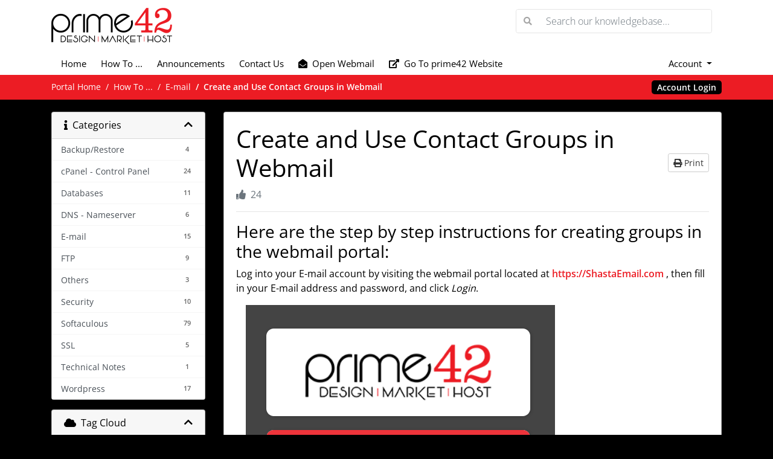

--- FILE ---
content_type: text/html; charset=utf-8
request_url: https://portal.prime42.net/knowledgebase/11/Create-and-Use-Contact-Groups-in-Webmail.html
body_size: 6295
content:
<style>
			.navbar .toolbar .cart-btn {
				display: none !important;
			}
		</style><!doctype html>
<html lang="en">
<head>
    <meta charset="utf-8" />
    <meta name="viewport" content="width=device-width, initial-scale=1, shrink-to-fit=no">
    <title>Create and Use Contact Groups in Webmail - How To ... - prime42</title>
    <!-- Styling -->
<link href="/assets/fonts/css/open-sans-family.css" rel="stylesheet" type="text/css" />
<link href="/templates/twenty-one/css/all.min.css?v=998a9e" rel="stylesheet">
<link href="/templates/twenty-one/css/theme.min.css?v=998a9e" rel="stylesheet">
<link href="/assets/css/fontawesome-all.min.css" rel="stylesheet">
<link href="/templates/twenty-one_p42/css/custom.css" rel="stylesheet">

<script>
    var csrfToken = 'fb9391afdb0b764bcb9a659e4eab05f53886297e',
        markdownGuide = 'Markdown Guide',
        locale = 'en',
        saved = 'saved',
        saving = 'autosaving',
        whmcsBaseUrl = "";
    </script>
<script src="/templates/twenty-one/js/scripts.min.js?v=998a9e"></script>

    
</head>
<body class="primary-bg-color" data-phone-cc-input="1">

    

    <header id="header" class="header">
        
        <div class="navbar navbar-light">
            <div class="container">
                <a class="navbar-brand mr-3" href="/index.php">
                                            <img src="/assets/img/logo.png" alt="prime42" class="logo-img">
                                    </a>

                <form method="post" action="/knowledgebase/search" class="form-inline ml-auto">
<input type="hidden" name="token" value="fb9391afdb0b764bcb9a659e4eab05f53886297e" />
                    <div class="input-group search d-none d-xl-flex">
                        <div class="input-group-prepend">
                            <button class="btn btn-default" type="submit">
                                <i class="fas fa-search"></i>
                            </button>
                        </div>
                        <input class="form-control appended-form-control font-weight-light" type="text" name="search" placeholder="Search our knowledgebase...">
                    </div>
                </form>

                <ul class="navbar-nav toolbar">
                    <li class="nav-item ml-3">
                        <a class="btn nav-link cart-btn" href="/cart.php?a=view">
                            <i class="far fa-shopping-cart fa-fw"></i>
                            <span class="badge badge-info">0</span>
                            <span class="sr-only">Shopping Cart</span>
                        </a>
                    </li>
                    <li class="nav-item ml-3 d-xl-none">
                        <button class="btn nav-link" type="button" data-toggle="collapse" data-target="#mainNavbar">
                            <span class="fas fa-bars fa-fw"></span>
                        </button>
                    </li>
                </ul>
            </div>
        </div>
        <div class="navbar navbar-expand-xl main-navbar-wrapper">
            <div class="container">
                <div class="collapse navbar-collapse" id="mainNavbar">
                    <form method="post" action="/knowledgebase/search" class="d-xl-none">
<input type="hidden" name="token" value="fb9391afdb0b764bcb9a659e4eab05f53886297e" />
                        <div class="input-group search w-100 mb-2">
                            <div class="input-group-prepend">
                                <button class="btn btn-default" type="submit">
                                    <i class="fas fa-search"></i>
                                </button>
                            </div>
                            <input class="form-control prepended-form-control" type="text" name="search" placeholder="Search our knowledgebase...">
                        </div>
                    </form>
                    <ul id="nav" class="navbar-nav mr-auto">
                            <li menuItemName="Home" class="d-block no-collapse" id="Primary_Navbar-Home">
        <a class="pr-4" href="/index.php">
                        Home
                    </a>
            </li>
    <li menuItemName="Knowledgebase" class="d-block" id="Primary_Navbar-Knowledgebase">
        <a class="pr-4" href="/knowledgebase">
                        How To ...
                    </a>
            </li>
    <li menuItemName="Announcements" class="d-block" id="Primary_Navbar-Announcements">
        <a class="pr-4" href="/announcements">
                        Announcements
                    </a>
            </li>
    <li menuItemName="Contact Us" class="d-block" id="Primary_Navbar-Contact_Us">
        <a class="pr-4" href="/contact.php">
                        Contact Us
                    </a>
            </li>
    <li menuItemName="Open Webmail" class="d-block" id="Primary_Navbar-Open_Webmail">
        <a class="pr-4" href="https://shastaemail.com/">
            <i class="fas fa-envelope-open"></i>&nbsp;            Open Webmail
                    </a>
            </li>
    <li menuItemName="Go To prime42 Website" class="d-block" id="Primary_Navbar-Go_To_prime42_Website">
        <a class="pr-4" href="https://prime42.net/">
            <i class="fas fa-external-link-alt"></i>&nbsp;            Go To prime42 Website
                    </a>
            </li>
    <li class="d-none dropdown collapsable-dropdown">
        <a class="dropdown-toggle" href="#" id="navbarDropdownMenu" role="button" data-toggle="dropdown" aria-haspopup="true" aria-expanded="false">
            More
        </a>
        <ul class="collapsable-dropdown-menu dropdown-menu" aria-labelledby="navbarDropdownMenu">
        </ul>
    </li>
                    </ul>
                    <ul class="navbar-nav ml-auto">
                            <li menuItemName="Account" class="d-block no-collapse dropdown no-collapse" id="Secondary_Navbar-Account">
        <a class=" dropdown-toggle" data-toggle="dropdown" aria-haspopup="true" aria-expanded="false" href="#">
                        Account
                    </a>
                    <ul class="dropdown-menu dropdown-menu-right">
                                                <li menuItemName="Login" class="dropdown-item" id="Secondary_Navbar-Account-Login">
                        <a href="/clientarea.php" class="dropdown-item px-2 py-0">
                                                        Login
                                                    </a>
                    </li>
                                                                <div class="dropdown-divider"></div>
                                                                <li menuItemName="Forgot Password?" class="dropdown-item" id="Secondary_Navbar-Account-Forgot_Password?">
                        <a href="/password/reset" class="dropdown-item px-2 py-0">
                                                        Forgot Password?
                                                    </a>
                    </li>
                                        </ul>
            </li>
                    </ul>
                </div>
            </div>
        </div>
    </header>

    
    <nav class="master-breadcrumb" aria-label="breadcrumb">
        <div class="container">
            <ol class="breadcrumb">
            <li class="breadcrumb-item">
            <a href="https://portal.prime42.net">            Portal Home
            </a>        </li>
            <li class="breadcrumb-item">
            <a href="/knowledgebase">            How To ...
            </a>        </li>
            <li class="breadcrumb-item">
            <a href="/knowledgebase/1/E-mail">            E-mail
            </a>        </li>
            <li class="breadcrumb-item active" aria-current="page">
                        Create and Use Contact Groups in Webmail
                    </li>
                <li class="login-btn">
            <a href="/clientarea.php">Account Login</a>
        </li>
    </ol>
        </div>
    </nav>

        
    
    <section id="main-body">
        <div class="container">
            <div class="row">

                            <div class="col-lg-4 col-xl-3">
                    <div class="sidebar">
                            <div menuItemName="Support Knowledgebase Categories" class="mb-3 card card-sidebar d-none d-md-block">
        <div class="card-header">
            <h3 class="card-title m-0">
                <i class="fas fa-info"></i>&nbsp;                Categories
                                <i class="fas fa-chevron-up card-minimise float-right"></i>
            </h3>
        </div>
        <div class="collapsable-card-body">
                                        <div class="list-group list-group-flush d-md-flex" role="tablist">
                                                                        <a menuItemName="Support Knowledgebase Category 2001"
                               href="/knowledgebase/2001/BackuporRestore"
                               class="list-group-item list-group-item-action"
                                                                                                                                                           id="Primary_Sidebar-Support_Knowledgebase_Categories-Support_Knowledgebase_Category_2001"
                            >
                                <div class="sidebar-menu-item-wrapper">
                                                                        <div class="sidebar-menu-item-label">
                                        <div class="truncate">Backup/Restore</div>
                                    </div>
                                                                            <div class="sidebar-menu-item-badge">
                                            <span class="badge">4</span>
                                        </div>
                                                                    </div>
                            </a>
                                                                                                <a menuItemName="Support Knowledgebase Category 2002"
                               href="/knowledgebase/2002/cPanel---Control-Panel"
                               class="list-group-item list-group-item-action"
                                                                                                                                                           id="Primary_Sidebar-Support_Knowledgebase_Categories-Support_Knowledgebase_Category_2002"
                            >
                                <div class="sidebar-menu-item-wrapper">
                                                                        <div class="sidebar-menu-item-label">
                                        <div class="truncate">cPanel - Control Panel</div>
                                    </div>
                                                                            <div class="sidebar-menu-item-badge">
                                            <span class="badge">24</span>
                                        </div>
                                                                    </div>
                            </a>
                                                                                                <a menuItemName="Support Knowledgebase Category 2003"
                               href="/knowledgebase/2003/Databases"
                               class="list-group-item list-group-item-action"
                                                                                                                                                           id="Primary_Sidebar-Support_Knowledgebase_Categories-Support_Knowledgebase_Category_2003"
                            >
                                <div class="sidebar-menu-item-wrapper">
                                                                        <div class="sidebar-menu-item-label">
                                        <div class="truncate">Databases</div>
                                    </div>
                                                                            <div class="sidebar-menu-item-badge">
                                            <span class="badge">11</span>
                                        </div>
                                                                    </div>
                            </a>
                                                                                                <a menuItemName="Support Knowledgebase Category 2004"
                               href="/knowledgebase/2004/DNS---Nameserver"
                               class="list-group-item list-group-item-action"
                                                                                                                                                           id="Primary_Sidebar-Support_Knowledgebase_Categories-Support_Knowledgebase_Category_2004"
                            >
                                <div class="sidebar-menu-item-wrapper">
                                                                        <div class="sidebar-menu-item-label">
                                        <div class="truncate">DNS - Nameserver</div>
                                    </div>
                                                                            <div class="sidebar-menu-item-badge">
                                            <span class="badge">6</span>
                                        </div>
                                                                    </div>
                            </a>
                                                                                                <a menuItemName="Support Knowledgebase Category 1"
                               href="/knowledgebase/1/E-mail"
                               class="list-group-item list-group-item-action"
                                                                                                                                                           id="Primary_Sidebar-Support_Knowledgebase_Categories-Support_Knowledgebase_Category_1"
                            >
                                <div class="sidebar-menu-item-wrapper">
                                                                        <div class="sidebar-menu-item-label">
                                        <div class="truncate">E-mail</div>
                                    </div>
                                                                            <div class="sidebar-menu-item-badge">
                                            <span class="badge">15</span>
                                        </div>
                                                                    </div>
                            </a>
                                                                                                <a menuItemName="Support Knowledgebase Category 2007"
                               href="/knowledgebase/2007/FTP"
                               class="list-group-item list-group-item-action"
                                                                                                                                                           id="Primary_Sidebar-Support_Knowledgebase_Categories-Support_Knowledgebase_Category_2007"
                            >
                                <div class="sidebar-menu-item-wrapper">
                                                                        <div class="sidebar-menu-item-label">
                                        <div class="truncate">FTP</div>
                                    </div>
                                                                            <div class="sidebar-menu-item-badge">
                                            <span class="badge">9</span>
                                        </div>
                                                                    </div>
                            </a>
                                                                                                <a menuItemName="Support Knowledgebase Category 2009"
                               href="/knowledgebase/2009/Others"
                               class="list-group-item list-group-item-action"
                                                                                                                                                           id="Primary_Sidebar-Support_Knowledgebase_Categories-Support_Knowledgebase_Category_2009"
                            >
                                <div class="sidebar-menu-item-wrapper">
                                                                        <div class="sidebar-menu-item-label">
                                        <div class="truncate">Others</div>
                                    </div>
                                                                            <div class="sidebar-menu-item-badge">
                                            <span class="badge">3</span>
                                        </div>
                                                                    </div>
                            </a>
                                                                                                <a menuItemName="Support Knowledgebase Category 2010"
                               href="/knowledgebase/2010/Security"
                               class="list-group-item list-group-item-action"
                                                                                                                                                           id="Primary_Sidebar-Support_Knowledgebase_Categories-Support_Knowledgebase_Category_2010"
                            >
                                <div class="sidebar-menu-item-wrapper">
                                                                        <div class="sidebar-menu-item-label">
                                        <div class="truncate">Security</div>
                                    </div>
                                                                            <div class="sidebar-menu-item-badge">
                                            <span class="badge">10</span>
                                        </div>
                                                                    </div>
                            </a>
                                                                                                <a menuItemName="Support Knowledgebase Category 2011"
                               href="/knowledgebase/2011/Softaculous"
                               class="list-group-item list-group-item-action"
                                                                                                                                                           id="Primary_Sidebar-Support_Knowledgebase_Categories-Support_Knowledgebase_Category_2011"
                            >
                                <div class="sidebar-menu-item-wrapper">
                                                                        <div class="sidebar-menu-item-label">
                                        <div class="truncate">Softaculous</div>
                                    </div>
                                                                            <div class="sidebar-menu-item-badge">
                                            <span class="badge">79</span>
                                        </div>
                                                                    </div>
                            </a>
                                                                                                <a menuItemName="Support Knowledgebase Category 4523"
                               href="/knowledgebase/4523/SSL"
                               class="list-group-item list-group-item-action"
                                                                                                                                                           id="Primary_Sidebar-Support_Knowledgebase_Categories-Support_Knowledgebase_Category_4523"
                            >
                                <div class="sidebar-menu-item-wrapper">
                                                                        <div class="sidebar-menu-item-label">
                                        <div class="truncate">SSL</div>
                                    </div>
                                                                            <div class="sidebar-menu-item-badge">
                                            <span class="badge">5</span>
                                        </div>
                                                                    </div>
                            </a>
                                                                                                <a menuItemName="Support Knowledgebase Category 3"
                               href="/knowledgebase/3/Technical-Notes"
                               class="list-group-item list-group-item-action"
                                                                                                                                                           id="Primary_Sidebar-Support_Knowledgebase_Categories-Support_Knowledgebase_Category_3"
                            >
                                <div class="sidebar-menu-item-wrapper">
                                                                        <div class="sidebar-menu-item-label">
                                        <div class="truncate">Technical Notes</div>
                                    </div>
                                                                            <div class="sidebar-menu-item-badge">
                                            <span class="badge">1</span>
                                        </div>
                                                                    </div>
                            </a>
                                                                                                <a menuItemName="Support Knowledgebase Category 4018"
                               href="/knowledgebase/4018/Wordpress"
                               class="list-group-item list-group-item-action"
                                                                                                                                                           id="Primary_Sidebar-Support_Knowledgebase_Categories-Support_Knowledgebase_Category_4018"
                            >
                                <div class="sidebar-menu-item-wrapper">
                                                                        <div class="sidebar-menu-item-label">
                                        <div class="truncate">Wordpress</div>
                                    </div>
                                                                            <div class="sidebar-menu-item-badge">
                                            <span class="badge">17</span>
                                        </div>
                                                                    </div>
                            </a>
                                                            </div>
                    </div>
            </div>
                    <div class="card d-block d-md-none bg-light">
            <div class="card-header">
                <h3 class="card-title">
                    <i class="fas fa-info"></i>&nbsp;                    Categories
                                    </h3>
            </div>
            <div class="card-body">
                <form role="form">
                    <select class="form-control" onchange="selectChangeNavigate(this)">
                                                    <option menuItemName="Support Knowledgebase Category 2001" value="/knowledgebase/2001/BackuporRestore" class="list-group-item list-group-item-action" >
                                <div class="truncate">Backup/Restore</div>
                                (4)                            </option>
                                                    <option menuItemName="Support Knowledgebase Category 2002" value="/knowledgebase/2002/cPanel---Control-Panel" class="list-group-item list-group-item-action" >
                                <div class="truncate">cPanel - Control Panel</div>
                                (24)                            </option>
                                                    <option menuItemName="Support Knowledgebase Category 2003" value="/knowledgebase/2003/Databases" class="list-group-item list-group-item-action" >
                                <div class="truncate">Databases</div>
                                (11)                            </option>
                                                    <option menuItemName="Support Knowledgebase Category 2004" value="/knowledgebase/2004/DNS---Nameserver" class="list-group-item list-group-item-action" >
                                <div class="truncate">DNS - Nameserver</div>
                                (6)                            </option>
                                                    <option menuItemName="Support Knowledgebase Category 1" value="/knowledgebase/1/E-mail" class="list-group-item list-group-item-action" >
                                <div class="truncate">E-mail</div>
                                (15)                            </option>
                                                    <option menuItemName="Support Knowledgebase Category 2007" value="/knowledgebase/2007/FTP" class="list-group-item list-group-item-action" >
                                <div class="truncate">FTP</div>
                                (9)                            </option>
                                                    <option menuItemName="Support Knowledgebase Category 2009" value="/knowledgebase/2009/Others" class="list-group-item list-group-item-action" >
                                <div class="truncate">Others</div>
                                (3)                            </option>
                                                    <option menuItemName="Support Knowledgebase Category 2010" value="/knowledgebase/2010/Security" class="list-group-item list-group-item-action" >
                                <div class="truncate">Security</div>
                                (10)                            </option>
                                                    <option menuItemName="Support Knowledgebase Category 2011" value="/knowledgebase/2011/Softaculous" class="list-group-item list-group-item-action" >
                                <div class="truncate">Softaculous</div>
                                (79)                            </option>
                                                    <option menuItemName="Support Knowledgebase Category 4523" value="/knowledgebase/4523/SSL" class="list-group-item list-group-item-action" >
                                <div class="truncate">SSL</div>
                                (5)                            </option>
                                                    <option menuItemName="Support Knowledgebase Category 3" value="/knowledgebase/3/Technical-Notes" class="list-group-item list-group-item-action" >
                                <div class="truncate">Technical Notes</div>
                                (1)                            </option>
                                                    <option menuItemName="Support Knowledgebase Category 4018" value="/knowledgebase/4018/Wordpress" class="list-group-item list-group-item-action" >
                                <div class="truncate">Wordpress</div>
                                (17)                            </option>
                                            </select>
                </form>
            </div>
                    </div>
                        </div>
                                            <div class="d-none d-lg-block sidebar">
                                <div menuItemName="Support Knowledgebase Tag Cloud" class="mb-3 card card-sidebar">
        <div class="card-header">
            <h3 class="card-title m-0">
                <i class="fas fa-cloud"></i>&nbsp;                Tag Cloud
                                <i class="fas fa-chevron-up card-minimise float-right"></i>
            </h3>
        </div>
        <div class="collapsable-card-body">
                            <div class="card-body">
                    <a href="/knowledgebase/tag/2007" style="font-size:12px;">2007</a>
<a href="/knowledgebase/tag/2010" style="font-size:12px;">2010</a>
<a href="/knowledgebase/tag/E-mail" style="font-size:20px;">E-mail</a>
<a href="/knowledgebase/tag/Encryption" style="font-size:12px;">Encryption</a>
<a href="/knowledgebase/tag/Outlook" style="font-size:16px;">Outlook</a>
<a href="/knowledgebase/tag/Setup" style="font-size:20px;">Setup</a>
<a href="/knowledgebase/tag/SSL" style="font-size:12px;">SSL</a>
<a href="/knowledgebase/tag/StartTLS" style="font-size:12px;">StartTLS</a>
<a href="/knowledgebase/tag/Thunderbird" style="font-size:12px;">Thunderbird</a>
<a href="/knowledgebase/tag/TLS" style="font-size:12px;">TLS</a>

                </div>
                                </div>
            </div>
        <div menuItemName="Support" class="mb-3 card card-sidebar">
        <div class="card-header">
            <h3 class="card-title m-0">
                <i class="far fa-life-ring"></i>&nbsp;                Support
                                <i class="fas fa-chevron-up card-minimise float-right"></i>
            </h3>
        </div>
        <div class="collapsable-card-body">
                                        <div class="list-group list-group-flush d-md-flex" role="tablist">
                                                                        <a menuItemName="Support Tickets"
                               href="/supporttickets.php"
                               class="list-group-item list-group-item-action"
                                                                                                                                                           id="Secondary_Sidebar-Support-Support_Tickets"
                            >
                                <div class="sidebar-menu-item-wrapper">
                                                                            <div class="sidebar-menu-item-icon-wrapper">
                                                                                        <i class="fas fa-ticket-alt fa-fw sidebar-menu-item-icon"></i>
                                        </div>
                                                                        <div class="sidebar-menu-item-label">
                                        My Support Tickets
                                    </div>
                                                                    </div>
                            </a>
                                                                                                <a menuItemName="Announcements"
                               href="/announcements"
                               class="list-group-item list-group-item-action"
                                                                                                                                                           id="Secondary_Sidebar-Support-Announcements"
                            >
                                <div class="sidebar-menu-item-wrapper">
                                                                            <div class="sidebar-menu-item-icon-wrapper">
                                                                                        <i class="fas fa-list fa-fw sidebar-menu-item-icon"></i>
                                        </div>
                                                                        <div class="sidebar-menu-item-label">
                                        Announcements
                                    </div>
                                                                    </div>
                            </a>
                                                                                                <a menuItemName="Knowledgebase"
                               href="/knowledgebase"
                               class="list-group-item list-group-item-action active"
                                                                                                                                                           id="Secondary_Sidebar-Support-Knowledgebase"
                            >
                                <div class="sidebar-menu-item-wrapper">
                                                                            <div class="sidebar-menu-item-icon-wrapper">
                                                                                        <i class="fas fa-info-circle fa-fw sidebar-menu-item-icon"></i>
                                        </div>
                                                                        <div class="sidebar-menu-item-label">
                                        How To ...
                                    </div>
                                                                    </div>
                            </a>
                                                                                                <a menuItemName="Open Ticket"
                               href="/submitticket.php"
                               class="list-group-item list-group-item-action"
                                                                                                                                                           id="Secondary_Sidebar-Support-Open_Ticket"
                            >
                                <div class="sidebar-menu-item-wrapper">
                                                                            <div class="sidebar-menu-item-icon-wrapper">
                                                                                        <i class="fas fa-comments fa-fw sidebar-menu-item-icon"></i>
                                        </div>
                                                                        <div class="sidebar-menu-item-label">
                                        Open Ticket
                                    </div>
                                                                    </div>
                            </a>
                                                            </div>
                    </div>
            </div>
                            </div>
                                    </div>
                        <div class="col-lg-8 col-xl-9 primary-content">



<div class="card">
    <div class="card-body">
        <h1>
            Create and Use Contact Groups in Webmail
            <a href="#" class="btn btn-default btn-sm float-right" onclick="window.print();return false">
                <i class="fas fa-print"></i>
                Print
            </a>
        </h1>

        <ul class="list-inline">
                        <li class="list-inline-item text-sm pr-3 text-muted"><i class="fas fa-thumbs-up mr-2"></i>24</li>
        </ul>

        <hr>

        <article>
            <h3>Here are the step by step instructions for creating groups in the webmail portal:</h3>
<div>Log into your E-mail account by visiting the webmail portal located at <a href="https://ShastaEmail.com" target="_blank" rel="noopener noreferrer"> <strong>https://ShastaEmail.com</strong> </a>, then fill in your E-mail address and password, and click <em>Login</em>.</div>
<div style="padding: 1em;"><img style="max-width: 100%; height: auto; border-style: none;" src="/assets/img/KB/webmailLogin.png" alt="Webmail Login" width="auto" /></div>
<ol>
<li>
<div>
<h4>Creating Groups/Categories</h4>
<ol type="a">
<li><img style="float: left;" src="/assets/img/KB/web-mail-contact-icon.png" alt="web-mail-contact-icon" width="41" height="41" />
<div style="padding-left: 50px;">The icons on the far left side are the top level of the menu. Click on the Contact Icon. It looks like this icon shown and will expand to include the word <strong>Contacts</strong> when hovered over with the mouse pointer.</div>
</li>
<li>Click on first Contact in the list</li>
<li>Click on "Edit"</li>
<li>Click on "Master Categories"</li>
<li>Type in all your group names, one per line.</li>
<li>Once done click on "Save:</li>
</ol>
</div>
</li>
<li>
<h4>Adding Contacts to their Group/Category</h4>
<div>
<ol type="a">
<li>Click on Contact Icon (if not already in the contacts window)</li>
<li>Click on the Contact to add to a group.</li>
<li>Click on "Edit"</li>
<li>Click on the tab labeled "Categories"</li>
<li>Place a check in the box in front of the Group/Category you want that contact to belong to.</li>
<li>Click on "Save"</li>
</ol>
</div>
</li>
<li>
<h4>Adding Contacts to their Group/Category</h4>
<div>
<ol type="a">
<li>Open "New Message" window.</li>
<li>Click on the word "To" this will open the contacts list.</li>
<li>At the bottom click on the drop down window and select the Group/Category you are sending the mail to.</li>
<li>Now Click on the box next to "Display Name" this will then select all address in that group.</li>
<li>Click on "Ok" this will now add all email addresses in the "To" field.</li>
<li>Type your message and "Send"</li>
</ol>
</div>
</li>
</ol>
        </article>

                    <hr>
            <h4>Was this answer helpful?</h4>
            <form action="/knowledgebase/11/Create-and-Use-Contact-Groups-in-Webmail.html" method="post" class="d-flex justify-content-between">
<input type="hidden" name="token" value="fb9391afdb0b764bcb9a659e4eab05f53886297e" />
                <input type="hidden" name="useful" value="vote">
                <div>
                    <button class="btn btn-sm btn-secondary px-4" type="submit" name="vote" value="yes">
                        <i class="fas fa-thumbs-up"></i>
                        Yes
                    </button>
                    <button class="btn btn-sm btn-secondary px-4" type="submit" name="vote" value="no">
                        <i class="fas fa-thumbs-down"></i>
                        No
                    </button>
                </div>
            </form>
        
    </div>
</div>

    <div class="card">
        <div class="card-body">
            <h3 class="card-title m-0">
                <i class="fal fa-folder-open fa-fw"></i>
                Related Articles
            </h3>
        </div>
        <div class="list-group list-group-flush">
                            <a href="/knowledgebase/1/Identify-My-E-mail-Program.html" class="list-group-item kb-article-item" data-id="1">
                    <i class="fal fa-file-alt fa-fw text-black-50"></i>
                    Identify My E-mail Program
                                        <small>The first step to setting up your E-mail program for use with your E-mail address is to identify...</small>
                </a>
                            <a href="/knowledgebase/14/Change-How-Specific-Inbound-Messages-are-Treated-Filtering-Rules.html" class="list-group-item kb-article-item" data-id="14">
                    <i class="fal fa-file-alt fa-fw text-black-50"></i>
                    Change How Specific Inbound Messages are Treated (Filtering Rules)
                                        <small>Our mail server has a very powerful and flexible system to manage inbound E-mail. This article...</small>
                </a>
                            <a href="/knowledgebase/12/Change-the-name-that-shows-in-my-From-field.html" class="list-group-item kb-article-item" data-id="12">
                    <i class="fal fa-file-alt fa-fw text-black-50"></i>
                    Change the name that shows in my From: field
                                        <small>When people receive an E-mail from you, in addition to your E-mail address, they may see a name....</small>
                </a>
                            <a href="/knowledgebase/13/Create-a-Vacation-or-Out-of-Office-Message.html" class="list-group-item kb-article-item" data-id="13">
                    <i class="fal fa-file-alt fa-fw text-black-50"></i>
                    Create a Vacation or Out of Office Message
                                        <small>A vacation message and an out of office reply are two great uses for our E-mail's auto-responder...</small>
                </a>
                            <a href="/knowledgebase/10/Server-Side-SPAM-Settings.html" class="list-group-item kb-article-item" data-id="10">
                    <i class="fal fa-file-alt fa-fw text-black-50"></i>
                    Server Side SPAM Settings
                                        <small>prime42 does sane, rather than aggressive filtering of your E-mail. We would hate to be...</small>
                </a>
                    </div>
    </div>

<a href="javascript:history.go(-1)" class="btn btn-default px-4">
    &laquo; Back
</a>



                    </div>

                    </div>
                                                                <div class="d-md-none col-md-3 sidebar sidebar-secondary">
                                <div menuItemName="Support Knowledgebase Tag Cloud" class="mb-3 card card-sidebar">
        <div class="card-header">
            <h3 class="card-title m-0">
                <i class="fas fa-cloud"></i>&nbsp;                Tag Cloud
                                <i class="fas fa-chevron-up card-minimise float-right"></i>
            </h3>
        </div>
        <div class="collapsable-card-body">
                            <div class="card-body">
                    <a href="/knowledgebase/tag/2007" style="font-size:12px;">2007</a>
<a href="/knowledgebase/tag/2010" style="font-size:12px;">2010</a>
<a href="/knowledgebase/tag/E-mail" style="font-size:20px;">E-mail</a>
<a href="/knowledgebase/tag/Encryption" style="font-size:12px;">Encryption</a>
<a href="/knowledgebase/tag/Outlook" style="font-size:16px;">Outlook</a>
<a href="/knowledgebase/tag/Setup" style="font-size:20px;">Setup</a>
<a href="/knowledgebase/tag/SSL" style="font-size:12px;">SSL</a>
<a href="/knowledgebase/tag/StartTLS" style="font-size:12px;">StartTLS</a>
<a href="/knowledgebase/tag/Thunderbird" style="font-size:12px;">Thunderbird</a>
<a href="/knowledgebase/tag/TLS" style="font-size:12px;">TLS</a>

                </div>
                                </div>
            </div>
        <div menuItemName="Support" class="mb-3 card card-sidebar">
        <div class="card-header">
            <h3 class="card-title m-0">
                <i class="far fa-life-ring"></i>&nbsp;                Support
                                <i class="fas fa-chevron-up card-minimise float-right"></i>
            </h3>
        </div>
        <div class="collapsable-card-body">
                                        <div class="list-group list-group-flush d-md-flex" role="tablist">
                                                                        <a menuItemName="Support Tickets"
                               href="/supporttickets.php"
                               class="list-group-item list-group-item-action"
                                                                                                                                                           id="Secondary_Sidebar-Support-Support_Tickets"
                            >
                                <div class="sidebar-menu-item-wrapper">
                                                                            <div class="sidebar-menu-item-icon-wrapper">
                                                                                        <i class="fas fa-ticket-alt fa-fw sidebar-menu-item-icon"></i>
                                        </div>
                                                                        <div class="sidebar-menu-item-label">
                                        My Support Tickets
                                    </div>
                                                                    </div>
                            </a>
                                                                                                <a menuItemName="Announcements"
                               href="/announcements"
                               class="list-group-item list-group-item-action"
                                                                                                                                                           id="Secondary_Sidebar-Support-Announcements"
                            >
                                <div class="sidebar-menu-item-wrapper">
                                                                            <div class="sidebar-menu-item-icon-wrapper">
                                                                                        <i class="fas fa-list fa-fw sidebar-menu-item-icon"></i>
                                        </div>
                                                                        <div class="sidebar-menu-item-label">
                                        Announcements
                                    </div>
                                                                    </div>
                            </a>
                                                                                                <a menuItemName="Knowledgebase"
                               href="/knowledgebase"
                               class="list-group-item list-group-item-action active"
                                                                                                                                                           id="Secondary_Sidebar-Support-Knowledgebase"
                            >
                                <div class="sidebar-menu-item-wrapper">
                                                                            <div class="sidebar-menu-item-icon-wrapper">
                                                                                        <i class="fas fa-info-circle fa-fw sidebar-menu-item-icon"></i>
                                        </div>
                                                                        <div class="sidebar-menu-item-label">
                                        How To ...
                                    </div>
                                                                    </div>
                            </a>
                                                                                                <a menuItemName="Open Ticket"
                               href="/submitticket.php"
                               class="list-group-item list-group-item-action"
                                                                                                                                                           id="Secondary_Sidebar-Support-Open_Ticket"
                            >
                                <div class="sidebar-menu-item-wrapper">
                                                                            <div class="sidebar-menu-item-icon-wrapper">
                                                                                        <i class="fas fa-comments fa-fw sidebar-menu-item-icon"></i>
                                        </div>
                                                                        <div class="sidebar-menu-item-label">
                                        Open Ticket
                                    </div>
                                                                    </div>
                            </a>
                                                            </div>
                    </div>
            </div>
                            </div>
                                    <div class="clearfix"></div>
            </div>
        </div>
    </section>

    <footer id="footer" class="footer">
        <div class="container">
            <ul class="list-inline mb-7 text-center float-lg-right">
                
                            </ul>

            <ul class="nav justify-content-center justify-content-lg-start mb-7">
                <li class="nav-item">
                    <a class="nav-link" href="/contact.php">
                        Contact Us
                    </a>
                </li>
                <li class="nav-item">
                    <a class="nav-link" href="https://prime42.net" rel="noopener noreferrer" target="_blank">
                        Go To prime42 Website
                    </a>
                </li>
                <li class="nav-item">
                    <a class="nav-link" href="https://shastaemail.com" rel="noopener noreferrer" target="_blank">
                        Open Webmail
                    </a>
                </li>
                <li class="nav-item">
                    <a class="nav-link" href="https://www.prime42.net/terms-of-service/" rel="noopener noreferrer" target="_blank">
                        Terms of Service
                    </a>
                </li>
                                    <li class="nav-item">
                        <a class="nav-link" href="https://prime42.net/terms-of-service/" target="_blank">Terms of Service</a>
                    </li>
                                <li class="nav-item">
                    <a class="nav-link" href="https://www.prime42.net/privacy-policy/" rel="noopener noreferrer" target="_blank">
                        Privacy Policy
                    </a>
                </li>
            </ul>

            <p class="copyright mb-0">
                Copyright &copy; 2019 - 2026 prime42. All Rights Reserved.
            </p>
        </div>
    </footer>

    <div id="fullpage-overlay" class="w-hidden">
        <div class="outer-wrapper">
            <div class="inner-wrapper">
                <img src="/assets/img/overlay-spinner.svg" alt="">
                <br>
                <span class="msg"></span>
            </div>
        </div>
    </div>

    <div class="modal system-modal fade" id="modalAjax" tabindex="-1" role="dialog" aria-hidden="true">
        <div class="modal-dialog">
            <div class="modal-content">
                <div class="modal-header">
                    <h5 class="modal-title"></h5>
                    <button type="button" class="close" data-dismiss="modal">
                        <span aria-hidden="true">&times;</span>
                        <span class="sr-only">Close</span>
                    </button>
                </div>
                <div class="modal-body">
                    Loading...
                </div>
                <div class="modal-footer">
                    <div class="float-left loader">
                        <i class="fas fa-circle-notch fa-spin"></i>
                        Loading...
                    </div>
                    <button type="button" class="btn btn-default" data-dismiss="modal">
                        Close
                    </button>
                    <button type="button" class="btn btn-primary modal-submit">
                        Submit
                    </button>
                </div>
            </div>
        </div>
    </div>

    <form method="get" action="/knowledgebase/11/Create-and-Use-Contact-Groups-in-Webmail.html?">
        <div class="modal modal-localisation" id="modalChooseLanguage" tabindex="-1" role="dialog">
            <div class="modal-dialog modal-lg" role="document">
                <div class="modal-content">
                    <div class="modal-body">
                        <button type="button" class="close text-light" data-dismiss="modal" aria-label="Close">
                            <span aria-hidden="true">&times;</span>
                        </button>

                                                                    </div>
                    <div class="modal-footer">
                        <button type="submit" class="btn btn-default">Apply</button>
                    </div>
                </div>
            </div>
        </div>
    </form>

    
    <form action="#" id="frmGeneratePassword">
    <div class="modal fade" id="modalGeneratePassword">
        <div class="modal-dialog">
            <div class="modal-content">
                <div class="modal-header bg-primary text-white">
                    <h4 class="modal-title">
                        Generate Password
                    </h4>
                    <button type="button" class="close" data-dismiss="modal" aria-label="Close">
                        <span aria-hidden="true">&times;</span>
                    </button>
                </div>
                <div class="modal-body">
                    <div class="alert alert-danger w-hidden" id="generatePwLengthError">
                        Please enter a number between 8 and 64 for the password length
                    </div>
                    <div class="form-group row">
                        <label for="generatePwLength" class="col-sm-4 col-form-label">Password Length</label>
                        <div class="col-sm-8">
                            <input type="number" min="8" max="64" value="12" step="1" class="form-control input-inline input-inline-100" id="inputGeneratePasswordLength">
                        </div>
                    </div>
                    <div class="form-group row">
                        <label for="generatePwOutput" class="col-sm-4 col-form-label">Generated Password</label>
                        <div class="col-sm-8">
                            <input type="text" class="form-control" id="inputGeneratePasswordOutput">
                        </div>
                    </div>
                    <div class="row">
                        <div class="col-sm-8 offset-sm-4">
                            <button type="submit" class="btn btn-default btn-sm">
                                <i class="fas fa-plus fa-fw"></i>
                                Generate new password
                            </button>
                            <button type="button" class="btn btn-default btn-sm copy-to-clipboard" data-clipboard-target="#inputGeneratePasswordOutput">
                                <img src="/assets/img/clippy.svg" alt="Copy to clipboard" width="15">
                                Copy
                            </button>
                        </div>
                    </div>
                </div>
                <div class="modal-footer">
                    <button type="button" class="btn btn-default" data-dismiss="modal">
                        Close
                    </button>
                    <button type="button" class="btn btn-primary" id="btnGeneratePasswordInsert" data-clipboard-target="#inputGeneratePasswordOutput">
                        Copy to clipboard & Insert
                    </button>
                </div>
            </div>
        </div>
    </div>
</form>

    

</body>
</html>


--- FILE ---
content_type: text/css
request_url: https://portal.prime42.net/templates/twenty-one_p42/css/custom.css
body_size: 483
content:
body {
  color: #fff;
}
.primary-bg-color {
  background-color: #000;
}

a {
  color: #ec1c24;
}
a:hover {
  color: #000;
  text-decoration: underline;
}

header.header .navbar a {
  color: #000;
}
footer.footer {
  border-top: 5px solid #fff;
  background-color: #ec1c24;
  color: #fff;
  font-size: 1.2rem;
}

.master-breadcrumb {
  background-color: #ec1c24;
}
.breadcrumb {
  background-color: #ec1c24;
}
.breadcrumb-item+.breadcrumb-item::before {
  color: #fff;
}
.breadcrumb-item.active {
  color: #fff;
  font-weight: 900;
}
.breadcrumb-item a {
  color: #fff;
}

.login-btn {
  color: #fff;
  background-color: #000;
  border-color: #fff;
  margin-left: auto;
  padding: 1px 9px;
  border-radius: 5px;
  font-weight: 700;
}
.login-btn:hover {
  background-color: #333;
}
.login-btn a{
  color: #fff;
  text-decoration: none;
}

.panel-title {
  color: #000;
}

.card-title {
  color: #000;
}
.card-body {
  color: #000;
}
.card {
  border: 1px solid rgba(0,0,0,.25);
}
.card p {
  color: #000;
}

.action-icon-btns a .ico-container i {
  color: #000;
}

.btn-primary {
  color: #fff;
  background-color: #ec1c24;
  border-color: #000;
}
.btn-primary:hover {
  color: #fff;
  background-color: #000;
  border-color: #ec1c24;
}
.btn-outline-primary {
  color: #ec1c24;
  border-color: #000;
}
.btn-outline-primary:hover {
  color: #fff;
  background-color: #ec1c24;
  border-color: #000;
}
.btn-secondary {
  color: #fff;
  background-color: #ec1c24;
  border-color: #000;
}

.announcements .announcement article {
  border-left: 5px solid #ec1c24;
}

.badge-info {
  background-color: #ec1c24;
}

#order-pure_comparison h3 {
  color: #fff !important;
}

.bg-white {
color: #000;
}

.card-accent-gold {
  border-top: 5px solid #f0ad4e;
  border-bottom: 5px solid #f0ad4e;
}

.card-accent-green {
  border-top: 5px solid #5cb85c;
  border-bottom: 5px solid #5cb85c;
}

.card-accent-red {
  border-top: 5px solid #d9534f;
  border-bottom: 5px solid #d9534f;
}

.card-accent-blue {
  border-top: 5px solid #5bc0de;
  border-bottom: 5px solid #5bc0de;
}

.card-accent-orange {
  border-top: 5px solid #ff6600;
  border-bottom: 5px solid #ff6600;
}

.card-accent-pink {
  border-top: 5px solid #e671b8;
  border-bottom: 5px solid #e671b8;
}

.card-accent-purple {
  border-top: 5px solid #7b4f9d;
  border-bottom: 5px solid #7b4f9d;
}

.card-accent-lime {
  border-top: 5px solid #8cbf26;
  border-bottom: 5px solid #8cbf26;
}

.card-accent-magenta {
  border-top: 5px solid #ff0097;
  border-bottom: 5px solid #ff0097;
}

.card-accent-teal {
  border-top: 5px solid #00aba9;
  border-bottom: 5px solid #00aba9;
}

.card-accent-turquoise {
  border-top: 5px solid #1abc9c;
  border-bottom: 5px solid #1abc9c;
}

.card-accent-emerald {
  border-top: 5px solid #2ecc71;
  border-bottom: 5px solid #2ecc71;
}

.card-accent-amethyst {
  border-top: 5px solid #9b59b6;
  border-bottom: 5px solid #9b59b6;
}

.card-accent-wet-asphalt {
  border-top: 5px solid #004258;
  border-bottom: 5px solid #004258;
}

.card-accent-midnight-blue {
  border-top: 5px solid #2c3e50;
  border-bottom: 5px solid #2c3e50;
}

.card-accent-sun-flower {
  border-top: 5px solid #f1c40f;
  border-bottom: 5px solid #f1c40f;
}

.card-accent-pomegranate {
  border-top: 5px solid #c0392b;
  border-bottom: 5px solid #c0392b;
}

.card-accent-silver {
  border-top: 5px solid #bdc3c7;
  border-bottom: 5px solid #bdc3c7;
}

.card-accent-asbestos {
  border-top: 5px solid #7f8c8d;
  border-bottom: 5px solid #7f8c8d;
}

#billingContactForm .control-label {
    color: #000 !important;
}

#billingContactForm .modal-title {
    color: #000 !important;
}